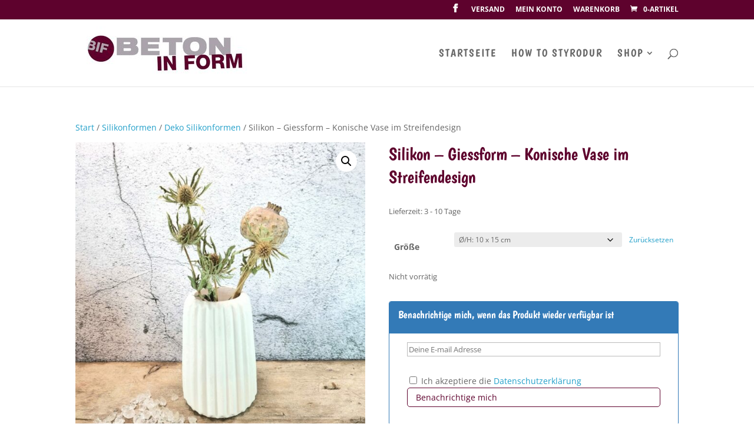

--- FILE ---
content_type: text/css
request_url: https://silke-hermes.de/wp-content/themes/Divi/csweb.css?ver=6.9
body_size: 981
content:
#main-content {
    min-height: calc(100vh - 200px); 
}

.csweb-container {
    max-width: 1200px;
    margin: 60px auto;
    padding: 0 30px;
}
   
#instagram-cover img {
    transition: transform .5s ease;
}

#instagram-cover img:hover {
    transform: scale(1.1);
}
.product p.wc-gzd-additional-info,
.wc-gzd-additional-info.shipping-costs-info {
    margin: 0 !important;
}

.wc-gzd-additional-info.wc-gzd-additional-info-loop.price {
    display: none !important;
}

.woocommerce-loop-product__title {
    line-height: 26px;
    font-size: 18px !important;
}

.woocommerce-ordering select {
    color: #5e022d;
    padding: 12px;
}
.woocommerce .quantity input.qty {
    height: auto !important;
    vertical-align: text-top;
}
.woocommerce-cart table.cart td.actions .coupon .input-text {
    width: 170px!important;
}
.woocommerce-page table.cart td.actions .coupon {
    display: flex;
}
.product_meta .sku_wrapper,
.product_meta .posted_in,
.product_meta .tagged_as {
    display: block;
}
#tab-description .ebook-tags-wrapper{
    display: none;
}
/*Kontaktform*/
.wpcf7 {
    display: flex;
    align-items: center;
    justify-content: center;
}
.wpcf7 label {
    width: 100%;
    line-height: 30px;
}
.wpcf7-form-control.wpcf7-submit {
    color: #fff;
    background-color: #5e022d;
    outline: none;
    border: 1px solid #5e022d;
    border-radius: 5px;
    padding: 10px 20px;
    cursor: pointer;
}
.wpcf7-form-control.wpcf7-submit:hover {
    background-color: transparent;
    color:#5e022d;
}
.woocommerce-message {
    font-size: 16px;
}
/*faq*/
.accordion__body > p {
    display: none;
}
.helpie-faq.accordions .accordion {
    border-bottom:0px!important;

}
.helpie-faq.accordions .accordion__body {
    border-bottom:1px solid #f2f2f2;

}



#footer-bottom {
    display: none;
}


.cwgstock_button  {
    color: #5e022d;
    font-size: 14px;
    border-width: 1px !important;
    border-radius: 5px;
    position: relative;
    padding: .3em 1em;
    border: 2px solid;
    background: 0 0;
    font-weight: 500;
    line-height: 1.7em !important;
    transition: all .2s;
    float: none !important;
}

.cwginstock-panel-heading h4,
.cwginstock-panel-body .center-block,
.cwginstock-panel-body .center-block input {
    text-align: left !important;
}

.cwginstock-subscribe-form {
    margin: 30px 0;
}

.woocommerce-variation-add-to-cart-disabled {
    display: none;
}


.woocommerce form .form-row.woocommerce-validated .select2-container, .woocommerce form .form-row.woocommerce-validated input.input-text, .woocommerce form .form-row.woocommerce-validated select {
    border-color: #bbb;
}

body .woocommerce-pagination {
    display: inline-block !important;
}

.cta-afsm {
    margin: 20px 0 !important;
}

--- FILE ---
content_type: text/css
request_url: https://silke-hermes.de/wp-content/plugins/dwd-aio-module-extended-plugin/css/imagehover.css?ver=6.9
body_size: 4682
content:
@charset "UTF-8";



/*!
 * ImageHover.css - http://www.imagehover.io
 * Version 1.0
 * Author: Ciarán Walsh

 * Made available under a MIT License:
 * http://www.opensource.org/licenses/mit-license.php

 */

[class^='imghvr-'],
[class*=' imghvr-'],
.dwd-hovercontent-effect .dwd-after-wrap {
    position: relative;
    margin: 0px;
    max-width: 100%;
    overflow: hidden;
    -webkit-backface-visibility: hidden;
    backface-visibility: hidden;
    -moz-osx-font-smoothing: grayscale;
    /*
    -webkit-transform: translateZ(0);
    -moz-transform: translateZ(0);
    -ms-transform: translateZ(0);
    -o-transform: translateZ(0);
    transform: translateZ(0);
    */
}

[class^='imghvr-']>.dwd-background-image,
[class*=' imghvr-']>.dwd-background-image,
.dwd-hovercontent-effect .dwd-after-wrap>.dwd-background-image {
    max-width: 100%;
}

[class^='imghvr-'] figcaption,
[class*=' imghvr-'] figcaption,
.dwd-hovercontent-effect .dwd-after-wrap figcaption {
    /*background-color: #135796;*/
    padding: 30px;
    position: absolute;
    top: 0;
    bottom: 0;
    left: 0;
    right: 0;
    color: #ffffff;
}




/*
[class^='imghvr-'] a, [class*=' imghvr-'] a {
    position: absolute;
    top: 0;
    bottom: 0;
    left: 0;
    right: 0;
    z-index: 1;
}*/

[class^='imghvr-'],
[class*=' imghvr-'],
[class^='imghvr-']:before,
[class^='imghvr-']:after,
[class*=' imghvr-']:before,
[class*=' imghvr-']:after,
[class^='imghvr-'] *,
[class*=' imghvr-'] *,
[class^='imghvr-'] *:before,
[class^='imghvr-'] *:after,
[class*=' imghvr-'] *:before,
[class*=' imghvr-'] *:after,
.dwd-hovercontent-effect .dwd-after-wrap:before,
.dwd-hovercontent-effect .dwd-after-wrap:after,
.dwd-hovercontent-effect .dwd-after-wrap * {
    -webkit-box-sizing: border-box;
    -moz-box-sizing: border-box;
    box-sizing: border-box;
    -webkit-transition: all 0.4s ease;
    -moz-transition: all 0.4s ease;
    transition: all 0.4s ease;
}




/* imghvr-fade-*
   ----------------------------- */

[class^='imghvr-fade'] .et_pb_blurb_content,
[class*=' imghvr-fade'] .et_pb_blurb_content,
[class^='dwd-fadein'] .et_pb_blurb_content,
[class*=' dwd-fadein'] .et_pb_blurb_content {
    opacity: 0;
}

[class^='imghvr-fade']:hover .dwd-background-image,
[class*=' imghvr-fade']:hover .dwd-background-image,
[class^='dwd-fadein']:hover .dwd-background-image,
[class*=' dwd-fadein']:hover .dwd-background-image {
    opacity: 1;
}

[class^='imghvr-fade']:hover .et_pb_blurb_content,
[class*=' imghvr-fade']:hover .et_pb_blurb_content,
[class^='dwd-fadein']:hover .et_pb_blurb_content,
[class*=' dwd-fadein']:hover .et_pb_blurb_content {
    opacity: 1;
}




/*
[class^='imghvr-fade']:hover > .dwd-background-image,
[class*=' imghvr-fade']:hover > .dwd-background-image,
*/

[class^='imghvr-fade']:hover .et_pb_blurb_content,
[class*=' imghvr-fade']:hover .et_pb_blurb_content,
[class*=' imghvr-fade']:hover .dwd-alt-title,
[class*=' imghvr-fade']:hover .dwd-alt-title,
[class^='dwd-fadein']:hover .et_pb_blurb_content,
[class*=' dwd-fadein']:hover .et_pb_blurb_content,
[class*=' dwd-fadein']:hover .dwd-alt-title,
[class*=' dwd-fadein']:hover .dwd-alt-title,
[class*=' dwd-fadein']:hover .gradient {
    -webkit-transform: translate(0, 0);
    -moz-transform: translate(0, 0);
    -ms-transform: translate(0, 0);
    -o-transform: translate(0, 0);
    transform: translate(0, 0);
}




/* imghvr-fade
   ----------------------------- */


/* imghvr-fade-in-up
   ----------------------------- */

.dwd-fadein-up .et_pb_blurb_content {
    -webkit-transform: translate(0, 15%);
    -moz-transform: translate(0, 15%);
    -ms-transform: translate(0, 15%);
    -o-transform: translate(0, 15%);
    transform: translate(0, 15%);
}




/* imghvr-fade-in-down
   ----------------------------- */

.imghvr-fade-in-down .et_pb_blurb_content,
.dwd-fadein-down .et_pb_blurb_content {
    -webkit-transform: translate(0, -15%);
    -moz-transform: translate(0, -15%);
    -ms-transform: translate(0, -15%);
    -o-transform: translate(0, -15%);
    transform: translate(0, -15%);
}




/* imghvr-fade-in-left
   ----------------------------- */

.imghvr-fade-in-left .et_pb_blurb_content,
.dwd-fadein-left .et_pb_blurb_content {
    -webkit-transform: translate(-15%, 0);
    -moz-transform: translate(-15%, 0);
    -ms-transform: translate(-15%, 0);
    -o-transform: translate(-15%, 0);
    transform: translate(-15%, 0);
}




/* imghvr-fade-in-right
   ----------------------------- */

.imghvr-fade-in-right .et_pb_blurb_content,
.dwd-fadein-right .et_pb_blurb_content {
    -webkit-transform: translate(15%, 0);
    -moz-transform: translate(15%, 0);
    -ms-transform: translate(15%, 0);
    -o-transform: translate(15%, 0);
    transform: translate(15%, 0);
}




/* imghvr-push-*
   ----------------------------- */

[class^='imghvr-push-'] .et_pb_blurb_content,
[class*=' imghvr-push-'] .et_pb_blurb_content,
[class^='dwd-push-'] .et_pb_blurb_content,
[class*=' dwd-push-'] .et_pb_blurb_content,
{
    opacity: 0;
}

[class^='imghvr-push-']:hover .et_pb_blurb_content,
[class*=' imghvr-push-']:hover .et_pb_blurb_content,
[class^='dwd-push-']:hover .et_pb_blurb_content,
[class*=' dwd-push-']:hover .et_pb_blurb_content {
    -webkit-transform: translate(0, 0);
    -moz-transform: translate(0, 0);
    -ms-transform: translate(0, 0);
    -o-transform: translate(0, 0);
    transform: translate(0, 0);
    opacity: 1;
}




/* imghvr-push-up
   ----------------------------- */

.imghvr-push-up .et_pb_blurb_content {
    -webkit-transform: translateY(100%);
    -moz-transform: translateY(100%);
    -ms-transform: translateY(100%);
    -o-transform: translateY(100%);
    transform: translateY(100%);
}

.imghvr-push-up:hover .dwd-alt-title,
.imghvr-push-up:hover .dwd-background-image {
    -webkit-transform: translateY(-100%);
    -moz-transform: translateY(-100%);
    -ms-transform: translateY(-100%);
    -o-transform: translateY(-100%);
    transform: translateY(-100%);
}

.dwd-push-from-bottom .et_pb_blurb_content {
    -webkit-transform: translateY(100%);
    -moz-transform: translateY(100%);
    -ms-transform: translateY(100%);
    -o-transform: translateY(100%);
    transform: translateY(100%);
}

.dwd-push-from-bottom:hover .dwd-alt-title,
.dwd-push-from-bottom:hover .dwd-background-image {
    -webkit-transform: translateY(-100%);
    -moz-transform: translateY(-100%);
    -ms-transform: translateY(-100%);
    -o-transform: translateY(-100%);
    transform: translateY(-100%);
}




/* imghvr-push-down
   ----------------------------- */

.imghvr-push-down .et_pb_blurb_content {
    -webkit-transform: translateY(-100%);
    -moz-transform: translateY(-100%);
    -ms-transform: translateY(-100%);
    -o-transform: translateY(-100%);
    transform: translateY(-100%);
}

.imghvr-push-down:hover .dwd-alt-title,
.imghvr-push-down:hover .dwd-background-image {
    -webkit-transform: translateY(100%);
    -moz-transform: translateY(100%);
    -ms-transform: translateY(100%);
    -o-transform: translateY(100%);
    transform: translateY(100%);
}

.dwd-push-from-top .et_pb_blurb_content {
    -webkit-transform: translateY(-100%);
    -moz-transform: translateY(-100%);
    -ms-transform: translateY(-100%);
    -o-transform: translateY(-100%);
    transform: translateY(-100%);
}

.dwd-push-from-top:hover .dwd-alt-title,
.dwd-push-from-top:hover .dwd-background-image {
    -webkit-transform: translateY(100%);
    -moz-transform: translateY(100%);
    -ms-transform: translateY(100%);
    -o-transform: translateY(100%);
    transform: translateY(100%);
}




/* imghvr-push-left
   ----------------------------- */

.imghvr-push-left .et_pb_blurb_content {
    -webkit-transform: translateX(100%);
    -moz-transform: translateX(100%);
    -ms-transform: translateX(100%);
    -o-transform: translateX(100%);
    transform: translateX(100%);
}

.imghvr-push-left:hover .dwd-alt-title,
.imghvr-push-left:hover .dwd-background-image {
    -webkit-transform: translateX(-100%);
    -moz-transform: translateX(-100%);
    -ms-transform: translateX(-100%);
    -o-transform: translateX(-100%);
    transform: translateX(-100%);
}

.dwd-push-from-right .et_pb_blurb_content {
    -webkit-transform: translateX(100%);
    -moz-transform: translateX(100%);
    -ms-transform: translateX(100%);
    -o-transform: translateX(100%);
    transform: translateX(100%);
}

.dwd-push-from-right:hover .dwd-alt-title,
.dwd-push-from-right:hover .dwd-background-image {
    -webkit-transform: translateX(-100%);
    -moz-transform: translateX(-100%);
    -ms-transform: translateX(-100%);
    -o-transform: translateX(-100%);
    transform: translateX(-100%);
}




/* imghvr-push--right
   ----------------------------- */

.imghvr-push-right .et_pb_blurb_content {
    -webkit-transform: translateX(-100%);
    -moz-transform: translateX(-100%);
    -ms-transform: translateX(-100%);
    -o-transform: translateX(-100%);
    transform: translateX(-100%);
}

.imghvr-push-right:hover .dwd-alt-title,
.imghvr-push-right:hover .dwd-background-image {
    -webkit-transform: translateX(100%);
    -moz-transform: translateX(100%);
    -ms-transform: translateX(100%);
    -o-transform: translateX(100%);
    transform: translateX(100%);
}

.dwd-push-from-left .et_pb_blurb_content {
    -webkit-transform: translateX(-100%);
    -moz-transform: translateX(-100%);
    -ms-transform: translateX(-100%);
    -o-transform: translateX(-100%);
    transform: translateX(-100%);
}

.dwd-push-from-left:hover .dwd-alt-title,
.dwd-push-from-left:hover .dwd-background-image {
    -webkit-transform: translateX(100%);
    -moz-transform: translateX(100%);
    -ms-transform: translateX(100%);
    -o-transform: translateX(100%);
    transform: translateX(100%);
}




/* imghvr-slide-*
   ----------------------------- */

[class^='dwd-slide-']:hover .et_pb_blurb_content,
[class*=' dwd-slide-']:hover .et_pb_blurb_content,
[class^='dwd-slide-']:hover .gradient,
[class*=' dwd-slide-']:hover .gradient {
    -webkit-transform: translate(0, 0);
    -moz-transform: translate(0, 0);
    -ms-transform: translate(0, 0);
    -o-transform: translate(0, 0);
    transform: translate(0, 0);
}




/* imghvr-slide-up
   ----------------------------- */

.dwd-slide-up .et_pb_blurb_content,
.dwd-slide-up .gradient {
    -webkit-transform: translateY(100%);
    -moz-transform: translateY(100%);
    -ms-transform: translateY(100%);
    -o-transform: translateY(100%);
    transform: translateY(100%);
}




/* imghvr-slide-down
   ----------------------------- */

.dwd-slide-down .et_pb_blurb_content,
.dwd-slide-down .gradient {
    -webkit-transform: translateY(-100%);
    -moz-transform: translateY(-100%);
    -ms-transform: translateY(-100%);
    -o-transform: translateY(-100%);
    transform: translateY(-100%);
}




/* imghvr-slide-left
   ----------------------------- */

.dwd-slide-left .et_pb_blurb_content,
.dwd-slide-left .gradient {
    -webkit-transform: translateX(100%);
    -moz-transform: translateX(100%);
    -ms-transform: translateX(100%);
    -o-transform: translateX(100%);
    transform: translateX(100%);
}




/* imghvr-slide-right
   ----------------------------- */

.dwd-slide-right .et_pb_blurb_content,
.dwd-slide-right .gradient {
    -webkit-transform: translateX(-100%);
    -moz-transform: translateX(-100%);
    -ms-transform: translateX(-100%);
    -o-transform: translateX(-100%);
    transform: translateX(-100%);
}




/* imghvr-slide-top-left
   ----------------------------- */

.dwd-slide-top-left .et_pb_blurb_content,
.dwd-slide-top-left .gradient {
    -webkit-transform: translate(-100%, -100%);
    -moz-transform: translate(-100%, -100%);
    -ms-transform: translate(-100%, -100%);
    -o-transform: translate(-100%, -100%);
    transform: translate(-100%, -100%);
}




/* imghvr-slide-top-right
   ----------------------------- */

.dwd-slide-top-right .et_pb_blurb_content,
.dwd-slide-top-right .gradient {
    -webkit-transform: translate(100%, -100%);
    -moz-transform: translate(100%, -100%);
    -ms-transform: translate(100%, -100%);
    -o-transform: translate(100%, -100%);
    transform: translate(100%, -100%);
}




/* imghvr-slide-bottom-left
   ----------------------------- */

.dwd-slide-bottom-left .et_pb_blurb_content,
.dwd-slide-bottom-left .gradient {
    -webkit-transform: translate(-100%, 100%);
    -moz-transform: translate(-100%, 100%);
    -ms-transform: translate(-100%, 100%);
    -o-transform: translate(-100%, 100%);
    transform: translate(-100%, 100%);
}




/* imghvr-slide-bottom-right
   ----------------------------- */

.dwd-slide-bottom-right .et_pb_blurb_content,
.dwd-slide-bottom-right .gradient {
    -webkit-transform: translate(100%, 100%);
    -moz-transform: translate(100%, 100%);
    -ms-transform: translate(100%, 100%);
    -o-transform: translate(100%, 100%);
    transform: translate(100%, 100%);
}




/* imghvr-reveal-*
   ----------------------------- */

[class^='dwd-reveal-'] .et_pb_blurb_content,
[class*=' dwd-reveal-'] .et_pb_blurb_content {
    opacity: 0;
}

[class^='dwd-reveal-']:hover:before,
[class*=' dwd-reveal-']:hover:before,
[class^='dwd-reveal-']:hover .gradient,
[class*=' dwd-reveal-']:hover .gradient {
    -webkit-transform: translate(0, 0);
    -moz-transform: translate(0, 0);
    -ms-transform: translate(0, 0);
    -o-transform: translate(0, 0);
    transform: translate(0, 0);
}

[class^='dwd-reveal-']:hover .et_pb_blurb_content,
[class*=' dwd-reveal-']:hover .et_pb_blurb_content {
    opacity: 1;
    z-index: 1;
    -webkit-transition-delay: 0.21s;
    -moz-transition-delay: 0.21s;
    transition-delay: 0.21s;
}




/* imghvr-reveal-up
   ----------------------------- */

.dwd-reveal-up .gradient {
    -webkit-transform: translateY(100%);
    -moz-transform: translateY(100%);
    -ms-transform: translateY(100%);
    -o-transform: translateY(100%);
    transform: translateY(100%);
}




/* imghvr-reveal-down
   ----------------------------- */

.dwd-reveal-down .gradient {
    -webkit-transform: translateY(-100%);
    -moz-transform: translateY(-100%);
    -ms-transform: translateY(-100%);
    -o-transform: translateY(-100%);
    transform: translateY(-100%);
}




/* imghvr-reveal-left
   ----------------------------- */

.dwd-reveal-left .gradient {
    -webkit-transform: translateX(100%);
    -moz-transform: translateX(100%);
    -ms-transform: translateX(100%);
    -o-transform: translateX(100%);
    transform: translateX(100%);
}




/* imghvr-reveal-right
   ----------------------------- */

.dwd-reveal-right .gradient {
    -webkit-transform: translateX(-100%);
    -moz-transform: translateX(-100%);
    -ms-transform: translateX(-100%);
    -o-transform: translateX(-100%);
    transform: translateX(-100%);
}




/* imghvr-reveal-top-left
   ----------------------------- */

.dwd-reveal-top-left .gradient {
    -webkit-transform: translate(-100%, -100%);
    -moz-transform: translate(-100%, -100%);
    -ms-transform: translate(-100%, -100%);
    -o-transform: translate(-100%, -100%);
    transform: translate(-100%, -100%);
}




/* imghvr-reveal-top-right
   ----------------------------- */

.dwd-reveal-top-right .gradient {
    -webkit-transform: translate(100%, -100%);
    -moz-transform: translate(100%, -100%);
    -ms-transform: translate(100%, -100%);
    -o-transform: translate(100%, -100%);
    transform: translate(100%, -100%);
}




/* imghvr-reveal-bottom-left
   ----------------------------- */

.dwd-reveal-bottom-left .gradient {
    -webkit-transform: translate(-100%, 100%);
    -moz-transform: translate(-100%, 100%);
    -ms-transform: translate(-100%, 100%);
    -o-transform: translate(-100%, 100%);
    transform: translate(-100%, 100%);
}




/* imghvr-reveal-bottom-right
   ----------------------------- */

.dwd-reveal-bottom-right .gradient {
    -webkit-transform: translate(100%, 100%);
    -moz-transform: translate(100%, 100%);
    -ms-transform: translate(100%, 100%);
    -o-transform: translate(100%, 100%);
    transform: translate(100%, 100%);
}




/* imghvr-hinge-*
   ----------------------------- */

[class^='dwd-hinge-'],
[class*=' dwd-hinge-'] {
    -webkit-perspective: 50em;
    -moz-perspective: 50em;
    perspective: 50em;
}

[class^='dwd-hinge-'] .et_pb_blurb_content,
[class*=' dwd-hinge-'] .et_pb_blurb_content {
    opacity: 0;
    z-index: 1;
}

[class^='dwd-hinge-']:hover .dwd-background-image,
[class*=' dwd-hinge-']:hover .dwd-background-image {
    opacity: 0;
}

[class^='dwd-hinge-']:hover .et_pb_blurb_content,
[class*=' dwd-hinge-']:hover .et_pb_blurb_content,
[class^='dwd-hinge-']:hover .gradient,
[class*=' dwd-hinge-']:hover .gradient {
    opacity: 1;
    -webkit-transition-delay: 0.21s;
    -moz-transition-delay: 0.21s;
    transition-delay: 0.21s;
}

[class^='dwd-hinge-'] .dwd-alt-title,
[class*=' dwd-hinge-'] .dwd-alt-title {
    -webkit-transition-delay: 0.11s;
    -moz-transition-delay: 0.11s;
    transition-delay: 0.11s;
}



/* imghvr-hinge-up
   ----------------------------- */

.dwd-hinge-up .dwd-background-image,
.dwd-hinge-up .dwd-alt-title {
    -webkit-transform-origin: 50% 0%;
    -moz-transform-origin: 50% 0%;
    -ms-transform-origin: 50% 0%;
    -o-transform-origin: 50% 0%;
    transform-origin: 50% 0%;
}

.dwd-hinge-up .et_pb_blurb_content,
.dwd-hinge-up .gradient {
    -webkit-transform: rotateX(90deg);
    -moz-transform: rotateX(90deg);
    -ms-transform: rotateX(90deg);
    -o-transform: rotateX(90deg);
    transform: rotateX(90deg);
    -webkit-transform-origin: 50% 100%;
    -moz-transform-origin: 50% 100%;
    -ms-transform-origin: 50% 100%;
    -o-transform-origin: 50% 100%;
    transform-origin: 50% 100%;
}

.dwd-hinge-up:hover .dwd-background-image,
.dwd-hinge-up:hover .dwd-alt-title {
    -webkit-transform: rotateX(-90deg);
    -moz-transform: rotateX(-90deg);
    -ms-transform: rotateX(-90deg);
    -o-transform: rotateX(-90deg);
    transform: rotateX(-90deg);
}

.dwd-hinge-up:hover .et_pb_blurb_content,
.dwd-hinge-up:hover .gradient {
    -webkit-transform: rotateX(0);
    -moz-transform: rotateX(0);
    -ms-transform: rotateX(0);
    -o-transform: rotateX(0);
    transform: rotateX(0);
}




/* imghvr-hinge-down
   ----------------------------- */

.dwd-hinge-down:hover .dwd-background-image {
    -webkit-transform: rotateX(0);
    -moz-transform: rotateX(0);
    -ms-transform: rotateX(0);
    -o-transform: rotateX(0);
    transform: rotateX(0);
}

.dwd-hinge-down .dwd-background-image,
.dwd-hinge-down .dwd-alt-title {
    -webkit-transform-origin: 50% 100%;
    -moz-transform-origin: 50% 100%;
    -ms-transform-origin: 50% 100%;
    -o-transform-origin: 50% 100%;
    transform-origin: 50% 100%;
}

.dwd-hinge-down .et_pb_blurb_content,
.dwd-hinge-down .gradient {
    -webkit-transform: rotateX(-90deg);
    -moz-transform: rotateX(-90deg);
    -ms-transform: rotateX(-90deg);
    -o-transform: rotateX(-90deg);
    transform: rotateX(-90deg);
    -webkit-transform-origin: 50% -50%;
    -moz-transform-origin: 50% -50%;
    -ms-transform-origin: 50% -50%;
    -o-transform-origin: 50% -50%;
    transform-origin: 50% -50%;
}

.dwd-hinge-down:hover .dwd-background-image,
.dwd-hinge-down:hover .dwd-alt-title {
    -webkit-transform: rotateX(90deg);
    -moz-transform: rotateX(90deg);
    -ms-transform: rotateX(90deg);
    -o-transform: rotateX(90deg);
    transform: rotateX(90deg);
    opacity: 0;
}

.dwd-hinge-down:hover .et_pb_blurb_content,
.dwd-hinge-down:hover .gradient {
    -webkit-transform: rotateX(0);
    -moz-transform: rotateX(0);
    -ms-transform: rotateX(0);
    -o-transform: rotateX(0);
    transform: rotateX(0);
}




/* imghvr-hinge-left
   ----------------------------- */

.dwd-hinge-left:hover .dwd-background-image {
    -webkit-transform: rotateY(0);
    -moz-transform: rotateY(0);
    -ms-transform: rotateY(0);
    -o-transform: rotateY(0);
    transform: rotateY(0);
}

.dwd-hinge-left .dwd-background-image,
.dwd-hinge-left .dwd-alt-title {
    -webkit-transform-origin: 0% 50%;
    -moz-transform-origin: 0% 50%;
    -ms-transform-origin: 0% 50%;
    -o-transform-origin: 0% 50%;
    transform-origin: 0% 50%;
}

.dwd-hinge-left .et_pb_blurb_content,
.dwd-hinge-left .gradient {
    -webkit-transform: rotateY(-90deg);
    -moz-transform: rotateY(-90deg);
    -ms-transform: rotateY(-90deg);
    -o-transform: rotateY(-90deg);
    transform: rotateY(-90deg);
    -webkit-transform-origin: 100% 50%;
    -moz-transform-origin: 100% 50%;
    -ms-transform-origin: 100% 50%;
    -o-transform-origin: 100% 50%;
    transform-origin: 100% 50%;
}

.dwd-hinge-left:hover .dwd-background-image,
.dwd-hinge-left:hover .dwd-alt-title {
    -webkit-transform: rotateY(90deg);
    -moz-transform: rotateY(90deg);
    -ms-transform: rotateY(90deg);
    -o-transform: rotateY(90deg);
    transform: rotateY(90deg);
}

.dwd-hinge-left:hover .et_pb_blurb_content,
.dwd-hinge-left:hover .gradient {
    -webkit-transform: rotateY(0);
    -moz-transform: rotateY(0);
    -ms-transform: rotateY(0);
    -o-transform: rotateY(0);
    transform: rotateY(0);
}




/* imghvr-hinge-right
   ----------------------------- */

.dwd-hinge-right:hover .dwd-background-image {
    -webkit-transform: rotateY(0);
    -moz-transform: rotateY(0);
    -ms-transform: rotateY(0);
    -o-transform: rotateY(0);
    transform: rotateY(0);
}

.dwd-hinge-right .dwd-background-image,
.dwd-hinge-right .dwd-alt-title {
    -webkit-transform-origin: 100% 50%;
    -moz-transform-origin: 100% 50%;
    -ms-transform-origin: 100% 50%;
    -o-transform-origin: 100% 50%;
    transform-origin: 100% 50%;
}

.dwd-hinge-right .et_pb_blurb_content,
.dwd-hinge-right .gradient {
    -webkit-transform: rotateY(90deg);
    -moz-transform: rotateY(90deg);
    -ms-transform: rotateY(90deg);
    -o-transform: rotateY(90deg);
    transform: rotateY(90deg);
    -webkit-transform-origin: 0 50%;
    -moz-transform-origin: 0 50%;
    -ms-transform-origin: 0 50%;
    -o-transform-origin: 0 50%;
    transform-origin: 0 50%;
}

.dwd-hinge-right:hover .dwd-background-image,
.dwd-hinge-right:hover .dwd-alt-title {
    -webkit-transform: rotateY(-90deg);
    -moz-transform: rotateY(-90deg);
    -ms-transform: rotateY(-90deg);
    -o-transform: rotateY(-90deg);
    transform: rotateY(-90deg);
}

.dwd-hinge-right:hover .et_pb_blurb_content,
.dwd-hinge-right:hover .gradient {
    -webkit-transform: rotateY(0);
    -moz-transform: rotateY(0);
    -ms-transform: rotateY(0);
    -o-transform: rotateY(0);
    transform: rotateY(0);
}




/* imghvr-flip-*
   ----------------------------- */

[class^='dwd-flip-'],
[class*=' dwd-flip-'],
[class^='dwd-flipping-'],
[class*=' dwd-flipping-'],
.dwd-flipping {
    -webkit-perspective: 50em;
    -moz-perspective: 50em;
    perspective: 50em;
    -webkit-transform: translateZ(1000px);
    -moz-transform: translateZ(1000px);
    -ms-transform: translateZ(1000px);
    -o-transform: translateZ(1000px);
    transform: translateZ(1000px);
}

[class^='imghvr-flip-'] .dwd-background-image,
[class*=' imghvr-flip-'] .dwd-background-image,
[class^='dwd-flip-'] .gradient,
[class*=' dwd-flip-'] .gradient,
[class^='dwd-flipping-'] .gradient,
[class*=' dwd-flipping-'] .gradient,
[class^='dwd-flip-']:hover .gradient,
[class*=' dwd-flip-']:hover .gradient,
[class^='dwd-flipping-']:hover .gradient,
[class*=' dwd-flipping-']:hover .gradient,
[class^='dwd-flip-'],
[class*=' dwd-flip-'],
[class^='dwd-flipping-'],
[class*=' dwd-flipping-'],
.dwd-flipping {
    -webkit-backface-visibility: hidden;
    -moz-backface-visibility: hidden;
    -o-backface-visibility: hidden;
    backface-visibility: hidden;
}

[class^='dwd-flip-'] .et_pb_blurb_content,
[class*=' dwd-flip-'] .et_pb_blurb_content,
[class^='dwd-flipping-'] .et_pb_blurb_content,
[class*=' dwd-flipping-'] .et_pb_blurb_content,
.dwd-flipping .et_pb_blurb_content {
    opacity: 0;
}

[class^='imghvr-flip-']:hover .dwd-background-image,
[class*=' imghvr-flip-']:hover .dwd-background-image {
    opacity: 0;
}

[class^='dwd-flip-']:hover .et_pb_blurb_content,
[class*=' dwd-flip-']:hover .et_pb_blurb_content,
[class^='dwd-flip-']:hover .gradient,
[class*=' dwd-flip-']:hover .gradient,
[class^='dwd-flipping-']:hover .et_pb_blurb_content,
[class*=' dwd-flipping-']:hover .et_pb_blurb_content,
[class^='dwd-flipping-']:hover .gradient,
[class*=' dwd-flipping-']:hover .gradient,
.dwd-flipping:hover .et_pb_blurb_content,
.dwd-flipping:hover .gradient {
    opacity: 1;
    -webkit-transition-delay: 0.14s;
    -moz-transition-delay: 0.14s;
    transition-delay: 0.14s;
}




/* imghvr-flip-horiz
   ----------------------------- */

.dwd-content-only .imghvr-flip-horiz:hover .dwd-background-image {
    -webkit-transform: rotateX(0deg);
    -moz-transform: rotateX(0deg);
    -ms-transform: rotateX(0deg);
    -o-transform: rotateX(0deg);
    transform: rotateX(0deg);
}

.dwd-flip-bottom .et_pb_blurb_content,
.dwd-flip-bottom .gradient {
    -webkit-transform: rotateX(90deg);
    -moz-transform: rotateX(90deg);
    -ms-transform: rotateX(90deg);
    -o-transform: rotateX(90deg);
    transform: rotateX(90deg);
    -webkit-transform-origin: 0% 50%;
    -moz-transform-origin: 0% 50%;
    -ms-transform-origin: 0% 50%;
    -o-transform-origin: 0% 50%;
    transform-origin: 0% 50%;
}

.imghvr-flip-horiz:hover .dwd-background-image {
    -webkit-transform: rotateX(-180deg);
    -moz-transform: rotateX(-180deg);
    -ms-transform: rotateX(-180deg);
    -o-transform: rotateX(-180deg);
    transform: rotateX(-180deg);
}

.dwd-flip-bottom:hover .et_pb_blurb_content,
.dwd-flip-bottom:hover .gradient {
    -webkit-transform: rotateX(0deg);
    -moz-transform: rotateX(0deg);
    -ms-transform: rotateX(0deg);
    -o-transform: rotateX(0deg);
    transform: rotateX(0deg);
}

.dwd-flipping-bottom .et_pb_blurb_content,
.dwd-flipping-bottom .gradient {
    -webkit-transform: rotateX(360deg);
    -moz-transform: rotateX(360deg);
    -ms-transform: rotateX(360deg);
    -o-transform: rotateX(360deg);
    transform: rotateX(360deg);
    -webkit-transform-origin: 0% 50%;
    -moz-transform-origin: 0% 50%;
    -ms-transform-origin: 0% 50%;
    -o-transform-origin: 0% 50%;
    transform-origin: 0% 50%;
}

.dwd-flipping-bottom:hover .et_pb_blurb_content,
.dwd-flipping-bottom:hover .gradient {
    -webkit-transform: rotateX(0deg);
    -moz-transform: rotateX(0deg);
    -ms-transform: rotateX(0deg);
    -o-transform: rotateX(0deg);
    transform: rotateX(0deg);
}




/*flip up*/

.dwd-flip-up .et_pb_blurb_content,
.dwd-flip-up .gradient {
    -webkit-transform: rotateX(-90deg);
    -moz-transform: rotateX(-90deg);
    -ms-transform: rotateX(-90deg);
    -o-transform: rotateX(-90deg);
    transform: rotateX(-90deg);
    -webkit-transform-origin: 0% 50%;
    -moz-transform-origin: 0% 50%;
    -ms-transform-origin: 0% 50%;
    -o-transform-origin: 0% 50%;
    transform-origin: 0% 50%;
}

.dwd-flip-up:hover .et_pb_blurb_content,
.dwd-flip-up:hover .gradient {
    -webkit-transform: rotateX(0deg);
    -moz-transform: rotateX(0deg);
    -ms-transform: rotateX(0deg);
    -o-transform: rotateX(0deg);
    transform: rotateX(0deg);
}

.dwd-flipping-top .et_pb_blurb_content,
.dwd-flipping-top .gradient {
    -webkit-transform: rotateX(-360deg);
    -moz-transform: rotateX(-360deg);
    -ms-transform: rotateX(-360deg);
    -o-transform: rotateX(-360deg);
    transform: rotateX(-360deg);
    -webkit-transform-origin: 0% 50%;
    -moz-transform-origin: 0% 50%;
    -ms-transform-origin: 0% 50%;
    -o-transform-origin: 0% 50%;
    transform-origin: 0% 50%;
}

.dwd-flipping-top:hover .et_pb_blurb_content,
.dwd-flipping-top:hover .gradient {
    -webkit-transform: rotateX(0deg);
    -moz-transform: rotateX(0deg);
    -ms-transform: rotateX(0deg);
    -o-transform: rotateX(0deg);
    transform: rotateX(0deg);
}




/*flip left*/

.dwd-flip-left .et_pb_blurb_content,
.dwd-flip-left .gradient {
    -webkit-transform: rotateY(90deg);
    -moz-transform: rotateY(90deg);
    -ms-transform: rotateY(90deg);
    -o-transform: rotateY(90deg);
    transform: rotateY(90deg);
    -webkit-transform-origin: 50% 0%;
    -moz-transform-origin: 50% 0%;
    -ms-transform-origin: 50% 0%;
    -o-transform-origin: 50% 0%;
    transform-origin: 50% 0%;
}

.dwd-flip-left:hover .et_pb_blurb_content,
.dwd-flip-left:hover .gradient {
    -webkit-transform: rotateY(0deg);
    -moz-transform: rotateY(0deg);
    -ms-transform: rotateY(0deg);
    -o-transform: rotateY(0deg);
    transform: rotateY(0deg);
}

.dwd-flipping-left .et_pb_blurb_content,
.dwd-flipping-left .gradient {
    -webkit-transform: rotateY(360deg);
    -moz-transform: rotateY(360deg);
    -ms-transform: rotateY(360deg);
    -o-transform: rotateY(360deg);
    transform: rotateY(360deg);
    -webkit-transform-origin: 50% 0%;
    -moz-transform-origin: 50% 0%;
    -ms-transform-origin: 50% 0%;
    -o-transform-origin: 50% 0%;
    transform-origin: 50% 0%;
}

.dwd-flipping-left:hover .et_pb_blurb_content,
.dwd-flipping-left:hover .gradient {
    -webkit-transform: rotateY(0deg);
    -moz-transform: rotateY(0deg);
    -ms-transform: rotateY(0deg);
    -o-transform: rotateY(0deg);
    transform: rotateY(0deg);
}




/*flip left*/

.dwd-flip-right .et_pb_blurb_content,
.dwd-flip-right .gradient {
    -webkit-transform: rotateY(-90deg);
    -moz-transform: rotateY(-90deg);
    -ms-transform: rotateY(-90deg);
    -o-transform: rotateY(-90deg);
    transform: rotateY(-90deg);
    -webkit-transform-origin: 50% 0%;
    -moz-transform-origin: 50% 0%;
    -ms-transform-origin: 50% 0%;
    -o-transform-origin: 50% 0%;
    transform-origin: 50% 0%;
}

.dwd-flip-right:hover .et_pb_blurb_content,
.dwd-flip-right:hover .gradient {
    -webkit-transform: rotateY(0deg);
    -moz-transform: rotateY(0deg);
    -ms-transform: rotateY(0deg);
    -o-transform: rotateY(0deg);
    transform: rotateY(0deg);
}

.dwd-flipping .et_pb_blurb_content,
.dwd-flipping .gradient {
    -webkit-transform: rotateY(-360deg);
    -moz-transform: rotateY(-360deg);
    -ms-transform: rotateY(-360deg);
    -o-transform: rotateY(-360deg);
    transform: rotateY(-360deg);
    -webkit-transform-origin: 50% 0%;
    -moz-transform-origin: 50% 0%;
    -ms-transform-origin: 50% 0%;
    -o-transform-origin: 50% 0%;
    transform-origin: 50% 0%;
}

.dwd-flipping:hover .et_pb_blurb_content,
.dwd-flipping:hover .gradient {
    -webkit-transform: rotateY(0deg);
    -moz-transform: rotateY(0deg);
    -ms-transform: rotateY(0deg);
    -o-transform: rotateY(0deg);
    transform: rotateY(0deg);
}




/* imghvr-flip-vert
   ----------------------------- */

.dwd-content-only .imghvr-flip-vert:hover .dwd-background-image {
    -webkit-transform: rotateY(0deg);
    -moz-transform: rotateY(0deg);
    -ms-transform: rotateY(0deg);
    -o-transform: rotateY(0deg);
    transform: rotateY(0deg);
}

.imghvr-flip-vert .et_pb_blurb_content,
.dwd-show-overlay-none .imghvr-flip-vert .gradient {
    -webkit-transform: rotateY(90deg);
    -moz-transform: rotateY(90deg);
    -ms-transform: rotateY(90deg);
    -o-transform: rotateY(90deg);
    transform: rotateY(90deg);
    -webkit-transform-origin: 50% 0%;
    -moz-transform-origin: 50% 0%;
    -ms-transform-origin: 50% 0%;
    -o-transform-origin: 50% 0%;
    transform-origin: 50% 0%;
}

.imghvr-flip-vert:hover .dwd-background-image {
    -webkit-transform: rotateY(-180deg);
    -moz-transform: rotateY(-180deg);
    -ms-transform: rotateY(-180deg);
    -o-transform: rotateY(-180deg);
    transform: rotateY(-180deg);
}

.imghvr-flip-vert:hover .et_pb_blurb_content,
.dwd-show-overlay-none:hover .imghvr-flip-vert .gradient {
    -webkit-transform: rotateY(0deg);
    -moz-transform: rotateY(0deg);
    -ms-transform: rotateY(0deg);
    -o-transform: rotateY(0deg);
    transform: rotateY(0deg);
}




/* imghvr-flip-diag-1
   ----------------------------- */

.dwd-content-only .imghvr-flip-diag-1:hover .dwd-background-image {
    -webkit-transform: rotate3d(0, 0, 0, 0deg);
    -moz-transform: rotate3d(0, 0, 0, 0deg);
    -ms-transform: rotate3d(0, 0, 0, 0deg);
    -o-transform: rotate3d(0, 0, 0, 0deg);
    transform: rotate3d(0, 0, 0, 0deg);
}

.dwd-content-only .imghvr-flip-diag-1 .et_pb_blurb_content,
.dwd-show-overlay-none .imghvr-flip-diag-1 .gradient,
.dwd-flip-diag-1 .et_pb_blurb_content,
.dwd-flip-diag-1 .gradient {
    -webkit-transform: rotate3d(1, -1, 0, 100deg);
    -moz-transform: rotate3d(1, -1, 0, 100deg);
    -ms-transform: rotate3d(1, -1, 0, 100deg);
    -o-transform: rotate3d(1, -1, 0, 100deg);
    transform: rotate3d(1, -1, 0, 100deg);
}

.imghvr-flip-diag-1:hover .dwd-background-image {
    -webkit-transform: rotate3d(-1, 1, 0, 100deg);
    -moz-transform: rotate3d(-1, 1, 0, 100deg);
    -ms-transform: rotate3d(-1, 1, 0, 100deg);
    -o-transform: rotate3d(-1, 1, 0, 100deg);
    transform: rotate3d(-1, 1, 0, 100deg);
}

.dwd-content-only .imghvr-flip-diag-1:hover .et_pb_blurb_content,
.dwd-content-only.dwd-show-overlay-none:hover .imghvr-flip-diag-1 .gradient,
.dwd-flip-diag-1:hover .et_pb_blurb_content,
.dwd-flip-diag-1:hover .gradient {
    -webkit-transform: rotate3d(0, 0, 0, 0deg);
    -moz-transform: rotate3d(0, 0, 0, 0deg);
    -ms-transform: rotate3d(0, 0, 0, 0deg);
    -o-transform: rotate3d(0, 0, 0, 0deg);
    transform: rotate3d(0, 0, 0, 0deg);
}




/* imghvr-flip-diag-2
   ----------------------------- */

.dwd-content-only .imghvr-flip-diag-2:hover .dwd-background-image {
    -webkit-transform: rotate3d(0, 0, 0, 0deg);
    -moz-transform: rotate3d(0, 0, 0, 0deg);
    -ms-transform: rotate3d(0, 0, 0, 0deg);
    -o-transform: rotate3d(0, 0, 0, 0deg);
    transform: rotate3d(0, 0, 0, 0deg);
}

.imghvr-flip-diag-2 .et_pb_blurb_content,
.dwd-show-overlay-none .imghvr-flip-diag-2 .gradient,
.dwd-flip-diag-2 .et_pb_blurb_content,
.dwd-flip-diag-2 .gradient {
    -webkit-transform: rotate3d(1, 1, 0, 100deg);
    -moz-transform: rotate3d(1, 1, 0, 100deg);
    -ms-transform: rotate3d(1, 1, 0, 100deg);
    -o-transform: rotate3d(1, 1, 0, 100deg);
    transform: rotate3d(1, 1, 0, 100deg);
}

.imghvr-flip-diag-2:hover .dwd-background-image {
    -webkit-transform: rotate3d(-1, -1, 0, 100deg);
    -moz-transform: rotate3d(-1, -1, 0, 100deg);
    -ms-transform: rotate3d(-1, -1, 0, 100deg);
    -o-transform: rotate3d(-1, -1, 0, 100deg);
    transform: rotate3d(-1, -1, 0, 100deg);
}

.imghvr-flip-diag-2:hover .et_pb_blurb_content,
.dwd-show-overlay-none:hover .imghvr-flip-diag-2 .gradient,
.dwd-flip-diag-2:hover .et_pb_blurb_content,
.dwd-flip-diag-2:hover .gradient {
    -webkit-transform: rotate3d(0, 0, 0, 0deg);
    -moz-transform: rotate3d(0, 0, 0, 0deg);
    -ms-transform: rotate3d(0, 0, 0, 0deg);
    -o-transform: rotate3d(0, 0, 0, 0deg);
    transform: rotate3d(0, 0, 0, 0deg);
}




/* imghvr-shutter-out-*
   ----------------------------- */

[class^='imghvr-shutter-out-']:before,
[class*=' imghvr-shutter-out-']:before {
    background: #135796;
    position: absolute;
    content: '';
    z-index: 1;
    -webkit-transition-delay: 0.105s;
    -moz-transition-delay: 0.105s;
    transition-delay: 0.105s;
}

[class^='imghvr-shutter-out-'] .et_pb_blurb_content,
[class*=' imghvr-shutter-out-'] .et_pb_blurb_content,
.dwd-aio [class^='imghvr-shutter-out-']:hover .gradient,
.dwd-aio [class*=' imghvr-shutter-out-']:hover .gradient,
[class^='imghvr-shutter-out-']:hover .gradient:before,
[class*=' imghvr-shutter-out-']:hover .gradient:before {
    opacity: 0;
    -webkit-transition-delay: 0s;
    -moz-transition-delay: 0s;
    transition-delay: 0s;
}

[class^='imghvr-shutter-out-']:hover:before,
[class*=' imghvr-shutter-out-']:hover:before {
    -webkit-transition-delay: 0s;
    -moz-transition-delay: 0s;
    transition-delay: 0s;
}

[class^='imghvr-shutter-out-']:hover .et_pb_blurb_content,
[class*=' imghvr-shutter-out-']:hover .et_pb_blurb_content {
    opacity: 1;
    -webkit-transition-delay: 0.105s;
    -moz-transition-delay: 0.105s;
    transition-delay: 0.105s;
    z-index: 1;
}

.dwd-aio.dwd-box-overlay [class^='imghvr-shutter-out-']:before,
.dwd-aio.dwd-box-overlay [class*=' imghvr-shutter-out-']:before {
    margin: 20px;
}




/* imghvr-shutter-out-horiz
   ----------------------------- */

.imghvr-shutter-out-horiz:before {
    left: 50%;
    right: 50%;
    top: 0;
    bottom: 0;
}

.imghvr-shutter-out-horiz:hover:before {
    left: 0;
    right: 0;
}




/* imghvr-shutter-out-vert
   ----------------------------- */

.imghvr-shutter-out-vert:before {
    top: 50%;
    bottom: 50%;
    left: 0;
    right: 0;
}

.imghvr-shutter-out-vert:hover:before {
    top: 0;
    bottom: 0;
}




/* imghvr-shutter-out-diag-1
   ----------------------------- */

.imghvr-shutter-out-diag-1:before {
    top: 50%;
    bottom: 50%;
    left: -80%;
    right: -80%;
    -webkit-transform: rotate(45deg);
    -moz-transform: rotate(45deg);
    -ms-transform: rotate(45deg);
    -o-transform: rotate(45deg);
    transform: rotate(45deg);
}

.imghvr-shutter-out-diag-1:hover:before {
    top: -80%;
    bottom: -80%;
}




/* imghvr-shutter-out-diag-2
   ----------------------------- */

.imghvr-shutter-out-diag-2:before {
    top: 50%;
    bottom: 50%;
    left: -80%;
    right: -80%;
    -webkit-transform: rotate(-45deg);
    -moz-transform: rotate(-45deg);
    -ms-transform: rotate(-45deg);
    -o-transform: rotate(-45deg);
    transform: rotate(-45deg);
}

.imghvr-shutter-out-diag-2:hover:before {
    top: -80%;
    bottom: -80%;
}




/* imghvr-shutter-in-*
   ----------------------------- */

[class^='imghvr-shutter-in-']:after,
[class^='imghvr-shutter-in-']:before,
[class*=' imghvr-shutter-in-']:after,
[class*=' imghvr-shutter-in-']:before {
    background: #135796;
    position: absolute;
    content: '';
}

[class^='imghvr-shutter-in-']:after,
[class*=' imghvr-shutter-in-']:after {
    top: 0;
    left: 0;
    z-index: 0;
}

[class^='imghvr-shutter-in-']:before,
[class*=' imghvr-shutter-in-']:before {
    right: 0;
    bottom: 0;
    z-index: 1;
}

[class^='imghvr-shutter-in-'] .et_pb_blurb_content,
[class*=' imghvr-shutter-in-'] .et_pb_blurb_content {
    opacity: 0;
    z-index: 1;
}

[class^='imghvr-shutter-in-']:hover .et_pb_blurb_content,
[class*=' imghvr-shutter-in-']:hover .et_pb_blurb_content {
    opacity: 1;
    -webkit-transition-delay: 0.21s;
    -moz-transition-delay: 0.21s;
    transition-delay: 0.21s;
    z-index: 1;
}




/* imghvr-shutter-in-horiz
   ----------------------------- */

.imghvr-shutter-in-horiz:after,
.imghvr-shutter-in-horiz:before {
    width: 0;
    height: 100%;
}

.imghvr-shutter-in-horiz:hover:after,
.imghvr-shutter-in-horiz:hover:before {
    width: 50%;
}




/* imghvr-shutter-in-vert
   ----------------------------- */

.imghvr-shutter-in-vert:after,
.imghvr-shutter-in-vert:before {
    height: 0;
    width: 100%;
}

.imghvr-shutter-in-vert:hover:after,
.imghvr-shutter-in-vert:hover:before {
    height: 50%;
}




/* imghvr-shutter-in-out-horiz
   ----------------------------- */

.imghvr-shutter-in-out-horiz:after,
.imghvr-shutter-in-out-horiz:before {
    width: 0;
    height: 100%;
    opacity: 0.75;
}

.imghvr-shutter-in-out-horiz:hover:after,
.imghvr-shutter-in-out-horiz:hover:before {
    width: 100%;
}




/* imghvr-shutter-in-out-vert
   ----------------------------- */

.imghvr-shutter-in-out-vert:after,
.imghvr-shutter-in-out-vert:before {
    height: 0;
    width: 100%;
    opacity: 0.75;
}

.imghvr-shutter-in-out-vert:hover:after,
.imghvr-shutter-in-out-vert:hover:before {
    height: 100%;
}




/* imghvr-shutter-in-out-diag-1
   ----------------------------- */

.imghvr-shutter-in-out-diag-1:after,
.imghvr-shutter-in-out-diag-1:before {
    width: 200%;
    height: 200%;
    -webkit-transition: all 0.6s ease;
    -moz-transition: all 0.6s ease;
    transition: all 0.6s ease;
    opacity: 0.75;
}

.imghvr-shutter-in-out-diag-1:after {
    -webkit-transform: skew(-45deg) translateX(-200%);
    -moz-transform: skew(-45deg) translateX(-200%);
    -ms-transform: skew(-45deg) translateX(-200%);
    -o-transform: skew(-45deg) translateX(-200%);
    transform: skew(-45deg) translateX(-200%);
}

.imghvr-shutter-in-out-diag-1:before {
    -webkit-transform: skew(-45deg) translateX(200%);
    -moz-transform: skew(-45deg) translateX(200%);
    -ms-transform: skew(-45deg) translateX(200%);
    -o-transform: skew(-45deg) translateX(200%);
    transform: skew(-45deg) translateX(200%);
}

.imghvr-shutter-in-out-diag-1:hover:after {
    -webkit-transform: skew(-45deg) translateX(-50%);
    -moz-transform: skew(-45deg) translateX(-50%);
    -ms-transform: skew(-45deg) translateX(-50%);
    -o-transform: skew(-45deg) translateX(-50%);
    transform: skew(-45deg) translateX(-50%);
}

.imghvr-shutter-in-out-diag-1:hover:before {
    -webkit-transform: skew(-45deg) translateX(50%);
    -moz-transform: skew(-45deg) translateX(50%);
    -ms-transform: skew(-45deg) translateX(50%);
    -o-transform: skew(-45deg) translateX(50%);
    transform: skew(-45deg) translateX(50%);
}




/* imghvr-shutter-in-out-diag-2
   ----------------------------- */

.imghvr-shutter-in-out-diag-2:after,
.imghvr-shutter-in-out-diag-2:before {
    width: 200%;
    height: 200%;
    -webkit-transition: all 0.6s ease;
    -moz-transition: all 0.6s ease;
    transition: all 0.6s ease;
    opacity: 0.75;
}

.imghvr-shutter-in-out-diag-2:after {
    -webkit-transform: skew(45deg) translateX(-100%);
    -moz-transform: skew(45deg) translateX(-100%);
    -ms-transform: skew(45deg) translateX(-100%);
    -o-transform: skew(45deg) translateX(-100%);
    transform: skew(45deg) translateX(-100%);
}

.imghvr-shutter-in-out-diag-2:before {
    -webkit-transform: skew(45deg) translateX(100%);
    -moz-transform: skew(45deg) translateX(100%);
    -ms-transform: skew(45deg) translateX(100%);
    -o-transform: skew(45deg) translateX(100%);
    transform: skew(45deg) translateX(100%);
}

.imghvr-shutter-in-out-diag-2:hover:after {
    -webkit-transform: skew(45deg) translateX(0%);
    -moz-transform: skew(45deg) translateX(0%);
    -ms-transform: skew(45deg) translateX(0%);
    -o-transform: skew(45deg) translateX(0%);
    transform: skew(45deg) translateX(0%);
}

.imghvr-shutter-in-out-diag-2:hover:before {
    -webkit-transform: skew(45deg) translateX(0%);
    -moz-transform: skew(45deg) translateX(0%);
    -ms-transform: skew(45deg) translateX(0%);
    -o-transform: skew(45deg) translateX(0%);
    transform: skew(45deg) translateX(0%);
}




/* imghvr-fold*
   ----------------------------- */

[class^='dwd-fold'],
[class*=' dwd-fold'] {
    -webkit-perspective: 50em;
    -moz-perspective: 50em;
    perspective: 50em;
}

[class^='dwd-fold'] .dwd-background-image,
[class*=' dwd-fold'] .dwd-background-image {
    -webkit-transform-origin: 50% 0%;
    -moz-transform-origin: 50% 0%;
    -ms-transform-origin: 50% 0%;
    -o-transform-origin: 50% 0%;
    transform-origin: 50% 0%;
}

[class^='dwd-fold'] .et_pb_blurb_content,
[class*=' dwd-fold'] .et_pb_blurb_content {
    z-index: 1;
    opacity: 0;
}

[class^='dwd-fold']:hover .dwd-background-image,
[class*=' dwd-fold']:hover .dwd-background-image {
    opacity: 0;
    -webkit-transition-delay: 0;
    -moz-transition-delay: 0;
    transition-delay: 0;
}

[class^='dwd-fold']:hover .et_pb_blurb_content,
[class*=' dwd-fold']:hover .et_pb_blurb_content,
[class^='dwd-fold']:hover .gradient,
[class*=' dwd-fold']:hover .gradient {
    -webkit-transform: rotateX(0) translate3d(0, 0%, 0) scale(1);
    -moz-transform: rotateX(0) translate3d(0, 0%, 0) scale(1);
    -ms-transform: rotateX(0) translate3d(0, 0%, 0) scale(1);
    -o-transform: rotateX(0) translate3d(0, 0%, 0) scale(1);
    transform: rotateX(0) translate3d(0, 0%, 0) scale(1);
    opacity: 1;
    -webkit-transition-delay: 0.21s;
    -moz-transition-delay: 0.21s;
    transition-delay: 0.21s;
}




/* imghvr-fold-up
   ----------------------------- */

.dwd-fold-up>.dwd-background-image {
    -webkit-transform-origin: 50% 0%;
    -moz-transform-origin: 50% 0%;
    -ms-transform-origin: 50% 0%;
    -o-transform-origin: 50% 0%;
    transform-origin: 50% 0%;
}

.dwd-fold-up .et_pb_blurb_content,
.dwd-fold-up .gradient {
    -webkit-transform: rotateX(-90deg) translate3d(0%, -50%, 0) scale(0.6);
    -moz-transform: rotateX(-90deg) translate3d(0%, -50%, 0) scale(0.6);
    -ms-transform: rotateX(-90deg) translate3d(0%, -50%, 0) scale(0.6);
    -o-transform: rotateX(-90deg) translate3d(0%, -50%, 0) scale(0.6);
    transform: rotateX(-90deg) translate3d(0%, -50%, 0) scale(0.6);
    -webkit-transform-origin: 50% 100%;
    -moz-transform-origin: 50% 100%;
    -ms-transform-origin: 50% 100%;
    -o-transform-origin: 50% 100%;
    transform-origin: 50% 100%;
}

.dwd-fold-up:hover .dwd-background-image {
    -webkit-transform: rotateX(90deg) scale(0.6) translateY(50%);
    -moz-transform: rotateX(90deg) scale(0.6) translateY(50%);
    -ms-transform: rotateX(90deg) scale(0.6) translateY(50%);
    -o-transform: rotateX(90deg) scale(0.6) translateY(50%);
    transform: rotateX(90deg) scale(0.6) translateY(50%);
}




/* imghvr-fold-down
   ----------------------------- */

.dwd-fold-down>.dwd-background-image {
    -webkit-transform-origin: 50% 100%;
    -moz-transform-origin: 50% 100%;
    -ms-transform-origin: 50% 100%;
    -o-transform-origin: 50% 100%;
    transform-origin: 50% 100%;
}

.dwd-fold-down .et_pb_blurb_content {
    -webkit-transform: rotateX(90deg) translate3d(0%, 50%, 0) scale(0.6);
    -moz-transform: rotateX(90deg) translate3d(0%, 50%, 0) scale(0.6);
    -ms-transform: rotateX(90deg) translate3d(0%, 50%, 0) scale(0.6);
    -o-transform: rotateX(90deg) translate3d(0%, 50%, 0) scale(0.6);
    transform: rotateX(90deg) translate3d(0%, 50%, 0) scale(0.6);
    -webkit-transform-origin: 50% 0%;
    -moz-transform-origin: 50% 0%;
    -ms-transform-origin: 50% 0%;
    -o-transform-origin: 50% 0%;
    transform-origin: 50% 0%;
}

.dwd-fold-down:hover .dwd-background-image {
    -webkit-transform: rotateX(-90deg) scale(0.6) translateY(-50%);
    -moz-transform: rotateX(-90deg) scale(0.6) translateY(-50%);
    -ms-transform: rotateX(-90deg) scale(0.6) translateY(-50%);
    -o-transform: rotateX(-90deg) scale(0.6) translateY(-50%);
    transform: rotateX(-90deg) scale(0.6) translateY(-50%);
}




/* imghvr-fold-left
   ----------------------------- */

.dwd-fold-left>.dwd-background-image {
    -webkit-transform-origin: 0% 50%;
    -moz-transform-origin: 0% 50%;
    -ms-transform-origin: 0% 50%;
    -o-transform-origin: 0% 50%;
    transform-origin: 0% 50%;
}

.dwd-fold-left .et_pb_blurb_content {
    -webkit-transform: rotateY(90deg) translate3d(-50%, 0%, 0) scale(0.6);
    -moz-transform: rotateY(90deg) translate3d(-50%, 0%, 0) scale(0.6);
    -ms-transform: rotateY(90deg) translate3d(-50%, 0%, 0) scale(0.6);
    -o-transform: rotateY(90deg) translate3d(-50%, 0%, 0) scale(0.6);
    transform: rotateY(90deg) translate3d(-50%, 0%, 0) scale(0.6);
    -webkit-transform-origin: 100% 50%;
    -moz-transform-origin: 100% 50%;
    -ms-transform-origin: 100% 50%;
    -o-transform-origin: 100% 50%;
    transform-origin: 100% 50%;
}

.dwd-fold-left:hover .dwd-background-image {
    -webkit-transform: rotateY(-90deg) scale(0.6) translateX(50%);
    -moz-transform: rotateY(-90deg) scale(0.6) translateX(50%);
    -ms-transform: rotateY(-90deg) scale(0.6) translateX(50%);
    -o-transform: rotateY(-90deg) scale(0.6) translateX(50%);
    transform: rotateY(-90deg) scale(0.6) translateX(50%);
}




/* imghvr-fold-right
   ----------------------------- */

.dwd-fold-right>.dwd-background-image {
    -webkit-transform-origin: 100% 50%;
    -moz-transform-origin: 100% 50%;
    -ms-transform-origin: 100% 50%;
    -o-transform-origin: 100% 50%;
    transform-origin: 100% 50%;
}

.dwd-fold-right .et_pb_blurb_content {
    -webkit-transform: rotateY(-90deg) translate3d(50%, 0%, 0) scale(0.6);
    -moz-transform: rotateY(-90deg) translate3d(50%, 0%, 0) scale(0.6);
    -ms-transform: rotateY(-90deg) translate3d(50%, 0%, 0) scale(0.6);
    -o-transform: rotateY(-90deg) translate3d(50%, 0%, 0) scale(0.6);
    transform: rotateY(-90deg) translate3d(50%, 0%, 0) scale(0.6);
    -webkit-transform-origin: 0 50%;
    -moz-transform-origin: 0 50%;
    -ms-transform-origin: 0 50%;
    -o-transform-origin: 0 50%;
    transform-origin: 0 50%;
}

.dwd-fold-right:hover .dwd-background-image {
    -webkit-transform: rotateY(90deg) scale(0.6) translateX(-50%);
    -moz-transform: rotateY(90deg) scale(0.6) translateX(-50%);
    -ms-transform: rotateY(90deg) scale(0.6) translateX(-50%);
    -o-transform: rotateY(90deg) scale(0.6) translateX(-50%);
    transform: rotateY(90deg) scale(0.6) translateX(-50%);
}




/* imghvr-zoom-in
   ----------------------------- */

.dwd-zoom-in .et_pb_blurb_content {
    opacity: 0;
    -webkit-transform: scale(0.5);
    -moz-transform: scale(0.5);
    -ms-transform: scale(0.5);
    -o-transform: scale(0.5);
    transform: scale(0.5);
}

.dwd-zoom-in:hover .et_pb_blurb_content {
    -webkit-transform: scale(1);
    -moz-transform: scale(1);
    -ms-transform: scale(1);
    -o-transform: scale(1);
    transform: scale(1);
    opacity: 1;
}




/* imghvr-zoom-out*
   ----------------------------- */

[class^='dwd-zoom-out'] .et_pb_blurb_content,
[class*=' dwd-zoom-out'] .et_pb_blurb_content {
    -webkit-transform: scale(0.5);
    -moz-transform: scale(0.5);
    -ms-transform: scale(0.5);
    -o-transform: scale(0.5);
    transform: scale(0.5);
    -webkit-transform-origin: 50% 50%;
    -moz-transform-origin: 50% 50%;
    -ms-transform-origin: 50% 50%;
    -o-transform-origin: 50% 50%;
    transform-origin: 50% 50%;
    opacity: 0;
}

[class^='dwd-zoom-out']:hover .et_pb_blurb_content,
[class^='dwd-zoom-out'].hover .et_pb_blurb_content,
[class*=' dwd-zoom-out']:hover .et_pb_blurb_content,
[class*=' dwd-zoom-out'].hover .et_pb_blurb_content {
    -webkit-transform: scale(1);
    -moz-transform: scale(1);
    -ms-transform: scale(1);
    -o-transform: scale(1);
    transform: scale(1);
    opacity: 1;
    -webkit-transition-delay: 0.4s;
    -moz-transition-delay: 0.4s;
    transition-delay: 0.4s;
}




/* imghvr-zoom-out
   ----------------------------- */

.dwd-zoom-out:hover .dwd-background-image {
    -webkit-transform: scale(0.5);
    -moz-transform: scale(0.5);
    -ms-transform: scale(0.5);
    -o-transform: scale(0.5);
    transform: scale(0.5);
    opacity: 0;
}




/* imghvr-zoom-out-up
   ----------------------------- */

.dwd-zoom-out-up:hover .dwd-background-image,
.dwd-zoom-out-up.hover>.dwd-background-image {
    -webkit-animation: imghvr-zoom-out-up 0.4025s linear;
    -moz-animation: imghvr-zoom-out-up 0.4025s linear;
    animation: imghvr-zoom-out-up 0.4025s linear;
    -webkit-animation-iteration-count: 1;
    -moz-animation-iteration-count: 1;
    animation-iteration-count: 1;
    -webkit-animation-fill-mode: forwards;
    -moz-animation-fill-mode: forwards;
    animation-fill-mode: forwards;
}

@-webkit-keyframes imghvr-zoom-out-up {
    50% {
        -webkit-transform: scale(0.8) translateY(0%);
        -moz-transform: scale(0.8) translateY(0%);
        -ms-transform: scale(0.8) translateY(0%);
        -o-transform: scale(0.8) translateY(0%);
        transform: scale(0.8) translateY(0%);
        opacity: 0.5;
    }
    100% {
        -webkit-transform: scale(0.8) translateY(-150%);
        -moz-transform: scale(0.8) translateY(-150%);
        -ms-transform: scale(0.8) translateY(-150%);
        -o-transform: scale(0.8) translateY(-150%);
        transform: scale(0.8) translateY(-150%);
        opacity: 0.5;
    }
}

@keyframes imghvr-zoom-out-up {
    50% {
        -webkit-transform: scale(0.8) translateY(0%);
        -moz-transform: scale(0.8) translateY(0%);
        -ms-transform: scale(0.8) translateY(0%);
        -o-transform: scale(0.8) translateY(0%);
        transform: scale(0.8) translateY(0%);
        opacity: 0.5;
    }
    100% {
        -webkit-transform: scale(0.8) translateY(-150%);
        -moz-transform: scale(0.8) translateY(-150%);
        -ms-transform: scale(0.8) translateY(-150%);
        -o-transform: scale(0.8) translateY(-150%);
        transform: scale(0.8) translateY(-150%);
        opacity: 0.5;
    }
}




/* imghvr-zoom-out-down
   ----------------------------- */

.dwd-zoom-out-down:hover .dwd-background-image,
.dwd-zoom-out-down.hover>.dwd-background-image {
    -webkit-animation: imghvr-zoom-out-down 0.4025s linear;
    -moz-animation: imghvr-zoom-out-down 0.4025s linear;
    animation: imghvr-zoom-out-down 0.4025s linear;
    -webkit-animation-iteration-count: 1;
    -moz-animation-iteration-count: 1;
    animation-iteration-count: 1;
    -webkit-animation-fill-mode: forwards;
    -moz-animation-fill-mode: forwards;
    animation-fill-mode: forwards;
}

@-webkit-keyframes imghvr-zoom-out-down {
    50% {
        -webkit-transform: scale(0.8) translateY(0%);
        -moz-transform: scale(0.8) translateY(0%);
        -ms-transform: scale(0.8) translateY(0%);
        -o-transform: scale(0.8) translateY(0%);
        transform: scale(0.8) translateY(0%);
        opacity: 0.5;
    }
    100% {
        -webkit-transform: scale(0.8) translateY(150%);
        -moz-transform: scale(0.8) translateY(150%);
        -ms-transform: scale(0.8) translateY(150%);
        -o-transform: scale(0.8) translateY(150%);
        transform: scale(0.8) translateY(150%);
        opacity: 0.5;
    }
}

@keyframes imghvr-zoom-out-down {
    50% {
        -webkit-transform: scale(0.8) translateY(0%);
        -moz-transform: scale(0.8) translateY(0%);
        -ms-transform: scale(0.8) translateY(0%);
        -o-transform: scale(0.8) translateY(0%);
        transform: scale(0.8) translateY(0%);
        opacity: 0.5;
    }
    100% {
        -webkit-transform: scale(0.8) translateY(150%);
        -moz-transform: scale(0.8) translateY(150%);
        -ms-transform: scale(0.8) translateY(150%);
        -o-transform: scale(0.8) translateY(150%);
        transform: scale(0.8) translateY(150%);
        opacity: 0.5;
    }
}




/* imghvr-zoom-out-left
   ----------------------------- */

.dwd-zoom-out-left:hover .dwd-background-image,
.dwd-zoom-out-left.hover>.dwd-background-image {
    -webkit-animation: imghvr-zoom-out-left 0.4025s linear;
    -moz-animation: imghvr-zoom-out-left 0.4025s linear;
    animation: imghvr-zoom-out-left 0.4025s linear;
    -webkit-animation-iteration-count: 1;
    -moz-animation-iteration-count: 1;
    animation-iteration-count: 1;
    -webkit-animation-fill-mode: forwards;
    -moz-animation-fill-mode: forwards;
    animation-fill-mode: forwards;
}

@-webkit-keyframes imghvr-zoom-out-left {
    50% {
        -webkit-transform: scale(0.8) translateX(0%);
        -moz-transform: scale(0.8) translateX(0%);
        -ms-transform: scale(0.8) translateX(0%);
        -o-transform: scale(0.8) translateX(0%);
        transform: scale(0.8) translateX(0%);
        opacity: 0.5;
    }
    100% {
        -webkit-transform: scale(0.8) translateX(-150%);
        -moz-transform: scale(0.8) translateX(-150%);
        -ms-transform: scale(0.8) translateX(-150%);
        -o-transform: scale(0.8) translateX(-150%);
        transform: scale(0.8) translateX(-150%);
        opacity: 0.5;
    }
}

@keyframes imghvr-zoom-out-left {
    50% {
        -webkit-transform: scale(0.8) translateX(0%);
        -moz-transform: scale(0.8) translateX(0%);
        -ms-transform: scale(0.8) translateX(0%);
        -o-transform: scale(0.8) translateX(0%);
        transform: scale(0.8) translateX(0%);
        opacity: 0.5;
    }
    100% {
        -webkit-transform: scale(0.8) translateX(-150%);
        -moz-transform: scale(0.8) translateX(-150%);
        -ms-transform: scale(0.8) translateX(-150%);
        -o-transform: scale(0.8) translateX(-150%);
        transform: scale(0.8) translateX(-150%);
        opacity: 0.5;
    }
}




/* imghvr-zoom-out-right
   ----------------------------- */

.dwd-zoom-out-right:hover .dwd-background-image,
.dwd-zoom-out-right.hover>.dwd-background-image {
    -webkit-animation: imghvr-zoom-out-right 0.4025s linear;
    -moz-animation: imghvr-zoom-out-right 0.4025s linear;
    animation: imghvr-zoom-out-right 0.4025s linear;
    -webkit-animation-iteration-count: 1;
    -moz-animation-iteration-count: 1;
    animation-iteration-count: 1;
    -webkit-animation-fill-mode: forwards;
    -moz-animation-fill-mode: forwards;
    animation-fill-mode: forwards;
}

@-webkit-keyframes imghvr-zoom-out-right {
    50% {
        -webkit-transform: scale(0.8) translateX(0%);
        -moz-transform: scale(0.8) translateX(0%);
        -ms-transform: scale(0.8) translateX(0%);
        -o-transform: scale(0.8) translateX(0%);
        transform: scale(0.8) translateX(0%);
        opacity: 0.5;
    }
    100% {
        -webkit-transform: scale(0.8) translateX(150%);
        -moz-transform: scale(0.8) translateX(150%);
        -ms-transform: scale(0.8) translateX(150%);
        -o-transform: scale(0.8) translateX(150%);
        transform: scale(0.8) translateX(150%);
        opacity: 0.5;
    }
}

@keyframes imghvr-zoom-out-right {
    50% {
        -webkit-transform: scale(0.8) translateX(0%);
        -moz-transform: scale(0.8) translateX(0%);
        -ms-transform: scale(0.8) translateX(0%);
        -o-transform: scale(0.8) translateX(0%);
        transform: scale(0.8) translateX(0%);
        opacity: 0.5;
    }
    100% {
        -webkit-transform: scale(0.8) translateX(150%);
        -moz-transform: scale(0.8) translateX(150%);
        -ms-transform: scale(0.8) translateX(150%);
        -o-transform: scale(0.8) translateX(150%);
        transform: scale(0.8) translateX(150%);
        opacity: 0.5;
    }
}




/* imghvr-zoom-out-flip-horiz
   ----------------------------- */

.dwd-zoom-out-flip-horiz {
    -webkit-perspective: 50em;
    -moz-perspective: 50em;
    perspective: 50em;
}

.dwd-zoom-out-flip-horiz .et_pb_blurb_content {
    opacity: 0;
    -webkit-transform: rotateX(90deg) translateY(-100%) scale(0.5);
    -moz-transform: rotateX(90deg) translateY(-100%) scale(0.5);
    -ms-transform: rotateX(90deg) translateY(-100%) scale(0.5);
    -o-transform: rotateX(90deg) translateY(-100%) scale(0.5);
    transform: rotateX(90deg) translateY(-100%) scale(0.5);
}

.dwd-zoom-out-flip-horiz:hover .dwd-background-image,
.dwd-zoom-out-flip-horiz.hover>.dwd-background-image {
    -webkit-transform: rotateX(-100deg) translateY(50%) scale(0.5);
    -moz-transform: rotateX(-100deg) translateY(50%) scale(0.5);
    -ms-transform: rotateX(-100deg) translateY(50%) scale(0.5);
    -o-transform: rotateX(-100deg) translateY(50%) scale(0.5);
    transform: rotateX(-100deg) translateY(50%) scale(0.5);
    opacity: 0;
    -webkit-transition-delay: 0;
    -moz-transition-delay: 0;
    transition-delay: 0;
}

.imghvr-zoom-out-flip-horiz:hover .et_pb_blurb_content,
.imghvr-zoom-out-flip-horiz.hover .et_pb_blurb_content {
    -webkit-transform: rotateX(0) translateY(0%) scale(1);
    -moz-transform: rotateX(0) translateY(0%) scale(1);
    -ms-transform: rotateX(0) translateY(0%) scale(1);
    -o-transform: rotateX(0) translateY(0%) scale(1);
    transform: rotateX(0) translateY(0%) scale(1);
    opacity: 1;
    -webkit-transition-delay: 0.4s;
    -moz-transition-delay: 0.4s;
    transition-delay: 0.4s;
}




/* imghvr-zoom-out-flip-vert
   ----------------------------- */

.dwd-zoom-out-flip-vert {
    -webkit-perspective: 50em;
    -moz-perspective: 50em;
    perspective: 50em;
}

.dwd-zoom-out-flip-vert .et_pb_blurb_content {
    opacity: 0;
    -webkit-transform: rotateY(90deg) translate(50%, 0) scale(0.5);
    -moz-transform: rotateY(90deg) translate(50%, 0) scale(0.5);
    -ms-transform: rotateY(90deg) translate(50%, 0) scale(0.5);
    -o-transform: rotateY(90deg) translate(50%, 0) scale(0.5);
    transform: rotateY(90deg) translate(50%, 0) scale(0.5);
}

.dwd-zoom-out-flip-vert:hover .dwd-background-image,
.dwd-zoom-out-flip-vert.hover>.dwd-background-image {
    -webkit-transform: rotateY(-100deg) translateX(50%) scale(0.5);
    -moz-transform: rotateY(-100deg) translateX(50%) scale(0.5);
    -ms-transform: rotateY(-100deg) translateX(50%) scale(0.5);
    -o-transform: rotateY(-100deg) translateX(50%) scale(0.5);
    transform: rotateY(-100deg) translateX(50%) scale(0.5);
    opacity: 0;
    -webkit-transition-delay: 0;
    -moz-transition-delay: 0;
    transition-delay: 0;
}

.dwd-zoom-out-flip-vert:hover .et_pb_blurb_content,
.dwd-zoom-out-flip-vert.hover .et_pb_blurb_content {
    -webkit-transform: rotateY(0) translate(0, 0) scale(1);
    -moz-transform: rotateY(0) translate(0, 0) scale(1);
    -ms-transform: rotateY(0) translate(0, 0) scale(1);
    -o-transform: rotateY(0) translate(0, 0) scale(1);
    transform: rotateY(0) translate(0, 0) scale(1);
    opacity: 1;
    -webkit-transition-delay: 0.4s;
    -moz-transition-delay: 0.4s;
    transition-delay: 0.4s;
}




/* imghvr-blur
   ----------------------------- */

.imghvr-blur .et_pb_blurb_content {
    opacity: 0;
}

.imghvr-blur:hover .dwd-background-image {
    -webkit-filter: blur(30px);
    filter: blur(30px);
    -webkit-transform: scale(1.2);
    -moz-transform: scale(1.2);
    -ms-transform: scale(1.2);
    -o-transform: scale(1.2);
    transform: scale(1.2);
    opacity: 0;
}

.imghvr-blur:hover .et_pb_blurb_content {
    opacity: 1;
    -webkit-transition-delay: 0.21s;
    -moz-transition-delay: 0.21s;
    transition-delay: 0.21s;
}

--- FILE ---
content_type: text/javascript
request_url: https://silke-hermes.de/wp-content/plugins/dwd-aio-module-extended-plugin/js/animation-load.js?ver=1.8.2
body_size: 597
content:
jQuery(document).ready(function($) {
    function onScrollInit(items, trigger) {
        items.each(function() {
            var osElement = $(this),
                osAnimationClass = osElement.attr('data-dwd-animation'),
                osAnimationDelay = osElement.attr('data-dwd-animation-delay');

            osElement.css({
                '-webkit-animation-delay': osAnimationDelay,
                '-moz-animation-delay': osAnimationDelay,
                'animation-delay': osAnimationDelay
            });
            var osTrigger = (trigger) ? trigger : osElement;

            osTrigger.waypoint({
                offset: '75%',
                handler: function() {
                    osElement.addClass('animated').addClass(osAnimationClass);
                }
            });

            // fallback to 'bottom-in-view' offset, to make sure element become visible when it's on the bottom of page and other offsets are not triggered
            osTrigger.waypoint({
                offset: 'bottom-in-view',
                handler: function() {
                    osElement.addClass('animated').addClass(osAnimationClass);
                }
            });

        });
    }
    onScrollInit($('.dwd-animation'));

    if ($('body').hasClass("dwd-body")) {
        if ($('.et_pb_row').hasClass("et_pb_equal_columns")) {
            $('.dwd-aio').closest('.et_pb_column').addClass('dwd-equal-height');
        }
    }
    var deviceAgent = navigator.userAgent.toLowerCase(),
        detechMobile = deviceAgent.match(/(safari|iphone|ipod|ipad)/);

    if (detechMobile) {
        $('.dwd-aio').each(function(index, value) {
            $(this).addClass('dwd-cover-featured-image');
        });

    }

});

--- FILE ---
content_type: text/javascript
request_url: https://silke-hermes.de/wp-content/plugins/woocommerce-b2b/assets/js/add-to-cart-variation.min.js?ver=3.1.0
body_size: 316
content:
!function(c){"use strict";c(document).on("found_variation","form.cart",function(t,n){if("yes"!==n.is_sold_individually){var i=c(this),e=i.find(".single_variation_wrap"),o=i.closest(".product").find(".product_meta").find(".wcb2b-barcode span"),a=e.find(".quantity").find("input.qty");n.barcode?o.wc_set_content(n.barcode):o.wc_reset_content(),"yes"!==n.is_sold_individually?a.attr("step",n.step):a.attr("step","1"),c("#wcb2b_quantity_notices").html(n.quantity_notices)}}),c(document).on("reset_data","form.cart",function(t,n){var i=c(this);i.find(".single_variation_wrap");i.closest(".product").find(".product_meta").find(".wcb2b-barcode span").wc_reset_content()})}(jQuery);